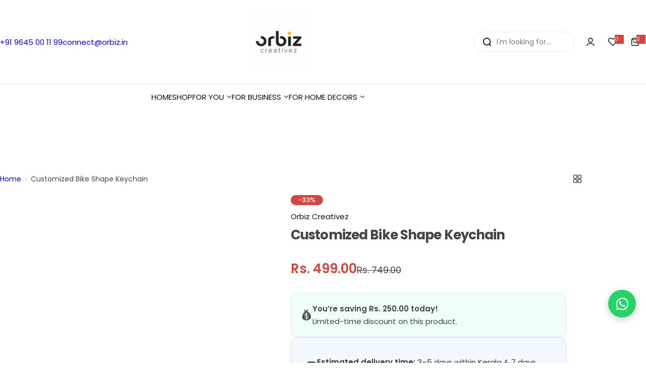

--- FILE ---
content_type: text/css
request_url: https://orbiz.in/cdn/shop/t/29/assets/search-type-default.css?v=167518867259616267021763952686
body_size: -235
content:
.popup-search-form{transform:translateY(30px);top:var(--height-header)}header-inner.show-search-form{grid-template-columns:1fr auto 1fr}.content-search-form{max-height:80vh;overflow:auto;position:relative;z-index:10;background-color:var(--color-white)}.popup-search-show:not(.search-hidden){opacity:1;visibility:visible;transform:translateY(0)}.popup-search-form:after{position:fixed;visibility:hidden;background-color:var(--overlay-bg);transition:var(--transition-popup);opacity:0;right:0;bottom:0;left:0;pointer-events:none;z-index:9;top:100%;height:auto;content:""}.popup-search-show:not(.search-hidden):after{opacity:1;visibility:visible;pointer-events:auto;cursor:pointer;height:calc(100vh - var(--height-header, 70px) - var(--height-topbar, 0px) - var(--height-bar, 0px))}html:has(.popup-search-show:not(.search-hidden)){overflow:hidden}@media screen and (max-width: 575.98px){.popup-search-form{left:calc(var(--bs-gutter-x) * -1);right:calc(var(--bs-gutter-x) * -1)}}@media screen and (max-width: 767.98px){.header_search .product-item__wrapper{display:flex;gap:15px;--product-item__price-top: 3px;--col-width: 8rem}.header_search .product-item__information{margin-top:0;text-align:start;align-self:center}.header_search .product-item__inner{width:7rem}.header_search .product-item:not(:last-child){border-bottom:1px dashed var(--color-border);padding-bottom:1.5rem}.header_search .product-item .product-item__price{justify-content:flex-start}.search-type-default .search__button.light-dark-grey{color:var(--color-heading)}}@media screen and (min-width: 768px){.bls__drawer.search__type-popup{max-width:100%}}
/*# sourceMappingURL=/cdn/shop/t/29/assets/search-type-default.css.map?v=167518867259616267021763952686 */


--- FILE ---
content_type: image/svg+xml
request_url: https://trust.conversionbear.com/static/badges/upi_color.svg
body_size: 4412
content:
<svg width="115" height="80" viewBox="0 0 115 80" fill="none" xmlns="http://www.w3.org/2000/svg">
<g clip-path="url(#clip0)">
<path d="M0.925129 54.9018H1.78607L0.986048 58.2433C0.867318 58.7391 0.889696 59.1123 1.0538 59.3613C1.21729 59.6106 1.52157 59.7352 1.96634 59.7352C2.40832 59.7352 2.77072 59.6106 3.05387 59.3613C3.33733 59.1123 3.53843 58.7391 3.65716 58.2433L4.45687 54.9018H5.32901L4.5094 58.326C4.33131 59.0701 4.01397 59.6271 3.55956 59.9963C3.10485 60.3662 2.50871 60.5508 1.77116 60.5508C1.03298 60.5508 0.526669 60.3665 0.25098 59.9982C-0.0250202 59.6302 -0.0731959 59.0726 0.10552 58.326L0.925129 54.9018Z" fill="#696A6A"/>
<path d="M5.21326 60.4076L6.58269 54.6871L9.1848 58.051C9.25442 58.1458 9.32466 58.2474 9.39397 58.3553C9.46328 58.4631 9.53415 58.5844 9.60688 58.7199L10.5204 54.905H11.3263L9.95778 60.6211L7.30097 57.1972C7.2298 57.1049 7.1636 57.0073 7.10174 56.9044C7.03927 56.8015 6.98301 56.6937 6.93142 56.5812L6.01546 60.4076H5.21326Z" fill="#696A6A"/>
<path d="M11.2549 60.4062L12.5721 54.9037H13.4436L12.1267 60.4062H11.2549Z" fill="#696A6A"/>
<path d="M13.3801 60.4062L14.6973 54.9037H17.6905L17.5086 55.6627H15.3873L15.0588 57.0346H17.1801L16.9924 57.82H14.8708L14.252 60.4062H13.3801Z" fill="#696A6A"/>
<path d="M17.3334 60.4062L18.6506 54.9037H19.5221L18.2052 60.4062H17.3334Z" fill="#696A6A"/>
<path d="M19.4585 60.4062L20.7757 54.9037H23.7688L23.587 55.6627H21.4657L21.1353 57.042H23.2566L23.0689 57.8278H20.9476L20.5218 59.6056H22.6431L22.4516 60.4062H19.4585Z" fill="#696A6A"/>
<path d="M24.5173 59.5978H25.2502C25.653 59.5978 25.9619 59.5702 26.1767 59.5152C26.3915 59.4601 26.5885 59.3672 26.7691 59.237C27.0144 59.0595 27.2192 58.8382 27.3839 58.5737C27.5483 58.3095 27.673 58.0015 27.7569 57.6506C27.8405 57.2997 27.8635 56.9926 27.8256 56.7287C27.7873 56.4639 27.6885 56.2429 27.5284 56.0648C27.4081 55.9349 27.2493 55.8417 27.051 55.7864C26.8524 55.7317 26.5292 55.704 26.0797 55.704H25.7646H25.4494L24.5173 59.5978ZM23.4521 60.4062L24.7694 54.9033H25.9452C26.7098 54.9033 27.2381 54.9425 27.5309 55.0215C27.8231 55.1007 28.0646 55.2331 28.2545 55.4184C28.5066 55.6614 28.6669 55.9735 28.7359 56.3539C28.8046 56.735 28.7804 57.1698 28.6635 57.6584C28.5466 58.147 28.363 58.5799 28.1124 58.9569C27.8626 59.3343 27.5527 59.6454 27.1841 59.8909C26.9053 60.0765 26.6063 60.2086 26.2886 60.2878C25.97 60.3665 25.4951 60.4062 24.8623 60.4062H24.6276H23.4521Z" fill="#696A6A"/>
<path d="M32.9085 57.204H33.1323C33.6156 57.204 33.951 57.1496 34.1381 57.042C34.3255 56.9345 34.4514 56.744 34.5167 56.4708C34.5869 56.1777 34.5506 55.9707 34.407 55.8507C34.2634 55.7304 33.9613 55.6698 33.4997 55.6698H33.2759L32.9085 57.204ZM32.6782 57.9362L32.0871 60.4062H31.2703L32.5878 54.9037H33.9066C34.2973 54.9037 34.5798 54.9254 34.7538 54.9692C34.9273 55.0127 35.0705 55.0852 35.1837 55.1856C35.3214 55.3133 35.4118 55.4855 35.4553 55.7021C35.4985 55.9191 35.4892 56.1578 35.427 56.4179C35.3643 56.6787 35.2592 56.9193 35.1113 57.1399C34.9633 57.3603 34.7899 57.5334 34.5916 57.6584C34.4306 57.7588 34.2531 57.8302 34.0585 57.8725C33.8637 57.9154 33.5712 57.9362 33.1805 57.9362H33.0086H32.6782Z" fill="#696A6A"/>
<path d="M36.5033 58.2452H37.998L37.7484 56.9895C37.7366 56.9096 37.7254 56.8176 37.7158 56.7135C37.7068 56.6094 37.7006 56.4935 37.6965 56.3657C37.6387 56.486 37.5806 56.5982 37.5225 56.7023C37.4647 56.8061 37.4084 56.9019 37.3531 56.9895L36.5033 58.2452ZM38.3968 60.4062L38.1273 58.9893H36.0023L35.0403 60.4062H34.125L38.0913 54.6858L39.3162 60.4062H38.3968Z" fill="#696A6A"/>
<path d="M40.5658 60.4062L41.1681 57.8877L40.0765 54.9037H40.9925L41.6701 56.7716C41.6856 56.8195 41.7043 56.882 41.7257 56.9597C41.7475 57.0374 41.7686 57.121 41.7885 57.2114C41.8432 57.1238 41.8994 57.0405 41.9557 56.9631C42.012 56.8854 42.0688 56.8142 42.1263 56.7489L43.7217 54.9037H44.5939L42.0328 57.8877L41.4301 60.4062H40.5658Z" fill="#696A6A"/>
<path d="M48.8845 57.6854C48.8848 57.6428 48.8972 57.5253 48.9215 57.3323C48.9401 57.1719 48.9547 57.0389 48.9653 56.9335C48.9134 57.0591 48.8521 57.1846 48.7819 57.3096C48.7113 57.4348 48.6305 57.5626 48.5382 57.6931L46.4331 60.625L45.7462 57.6331C45.717 57.5101 45.6946 57.391 45.6797 57.276C45.6648 57.1607 45.6545 57.0466 45.6495 56.9335C45.6197 57.0491 45.5818 57.1697 45.5355 57.2965C45.4892 57.423 45.4338 57.5554 45.3689 57.6931L44.1449 60.4031H43.343L45.9834 54.6671L46.7349 58.1404C46.7458 58.1954 46.7616 58.2871 46.7809 58.4148C46.8002 58.5426 46.8229 58.7005 46.8493 58.8882C46.9382 58.7303 47.0662 58.5301 47.2347 58.2871C47.2794 58.2218 47.3136 58.1718 47.3366 58.1366L49.7134 54.6671L49.6372 60.4031H48.8273L48.8845 57.6854Z" fill="#696A6A"/>
<path d="M50.3333 60.4062L51.6508 54.9037H54.6439L54.4621 55.6627H52.3405L52.0104 57.042H54.1317L53.9439 57.8278H51.8223L51.3968 59.6056H53.5181L53.326 60.4062H50.3333Z" fill="#696A6A"/>
<path d="M54.3269 60.4076L55.6963 54.6871L58.2984 58.051C58.3681 58.1458 58.4383 58.2474 58.5076 58.3553C58.5769 58.4631 58.6478 58.5844 58.7205 58.7199L59.634 54.905H60.4402L59.0714 60.6211L56.4146 57.1972C56.3434 57.1049 56.2772 57.0073 56.2154 56.9044C56.1529 56.8015 56.0967 56.6937 56.0451 56.5812L55.1291 60.4076H54.3269Z" fill="#696A6A"/>
<path d="M63.222 55.6627L62.0866 60.4062H61.2148L62.3499 55.6627H60.9248L61.1066 54.9037H64.8214L64.6399 55.6627H63.222Z" fill="#696A6A"/>
<path d="M64.1268 59.3029L64.9019 58.9725C64.9097 59.2177 64.9855 59.4051 65.1304 59.5341C65.2752 59.6634 65.4844 59.7278 65.7585 59.7278C66.0171 59.7278 66.2409 59.6538 66.4286 59.5058C66.6167 59.3582 66.7407 59.1602 66.8001 58.9122C66.8775 58.5886 66.6844 58.3005 66.2229 58.0478C66.1582 58.0102 66.1085 57.9826 66.0743 57.9648C65.5537 57.6693 65.2236 57.4016 65.0844 57.1623C64.9455 56.923 64.9169 56.6305 64.9995 56.2849C65.1068 55.8364 65.3424 55.4731 65.7057 55.1949C66.069 54.9167 66.4911 54.7775 66.9726 54.7775C67.3682 54.7775 67.6806 54.8558 67.909 55.0124C68.1378 55.1694 68.2683 55.3941 68.3007 55.6872L67.5333 56.0481C67.4668 55.8753 67.3791 55.7488 67.2703 55.6683C67.1612 55.5881 67.0232 55.548 66.8576 55.548C66.6232 55.548 66.4218 55.6111 66.2537 55.7357C66.0864 55.8613 65.9767 56.0291 65.9261 56.2398C65.8471 56.5705 66.0762 56.8786 66.6136 57.1642C66.6549 57.1866 66.6872 57.2046 66.7105 57.217C67.1808 57.4672 67.4866 57.7125 67.6268 57.9518C67.7673 58.1914 67.795 58.4901 67.7089 58.8482C67.5842 59.3697 67.3253 59.7837 66.9318 60.0905C66.5384 60.3972 66.069 60.5508 65.5248 60.5508C65.0676 60.5508 64.7192 60.4432 64.4792 60.2275C64.2387 60.0121 64.1212 59.7041 64.1268 59.3029Z" fill="#696A6A"/>
<path d="M70.5684 60.4062L71.8856 54.9037H72.7574L71.4402 60.4062H70.5684Z" fill="#696A6A"/>
<path d="M72.6934 60.4076L74.0628 54.6871L76.6649 58.051C76.7345 58.1458 76.8048 58.2474 76.8741 58.3553C76.9434 58.4631 77.0143 58.5844 77.087 58.7199L78.0005 54.905H78.8064L77.4379 60.6211L74.7811 57.1972C74.7099 57.1049 74.6434 57.0073 74.5815 56.9044C74.5194 56.8015 74.4628 56.6937 74.4112 56.5812L73.4956 60.4076H72.6934Z" fill="#696A6A"/>
<path d="M81.5885 55.6627L80.4528 60.4062H79.5812L80.7163 55.6627H79.2913L79.4731 54.9037H83.1879L83.0064 55.6627H81.5885Z" fill="#696A6A"/>
<path d="M82.5376 60.4062L83.8548 54.9037H86.8479L86.6664 55.6627H84.5451L84.2147 57.042H86.336L86.148 57.8278H84.0267L83.6012 59.6056H85.7225L85.5307 60.4062H82.5376Z" fill="#696A6A"/>
<path d="M88.159 57.2487H88.3169C88.7781 57.2487 89.0979 57.194 89.2757 57.0837C89.4535 56.9733 89.5766 56.7782 89.6431 56.4972C89.7158 56.1941 89.686 55.9803 89.5526 55.8566C89.4205 55.732 89.1343 55.6701 88.6948 55.6701H88.5369L88.159 57.2487ZM87.9377 57.944L87.3481 60.4062H86.5312L87.8488 54.9037H89.065C89.4215 54.9037 89.6925 54.9273 89.8774 54.9751C90.0627 55.0227 90.2119 55.1013 90.3247 55.212C90.459 55.3444 90.546 55.5166 90.5864 55.727C90.6259 55.9371 90.6156 56.1677 90.5559 56.4179C90.4506 56.859 90.2641 57.2043 89.9968 57.4539C89.7295 57.7028 89.387 57.8529 88.9696 57.9027L90.2172 60.4062H89.2313L88.0365 57.944H87.9377Z" fill="#696A6A"/>
<path d="M90.7336 60.4062L92.0509 54.9037H95.044L94.8625 55.6627H92.7409L92.4123 57.0346H94.5339L94.3459 57.82H92.2246L91.6055 60.4062H90.7336Z" fill="#696A6A"/>
<path d="M96.0546 58.2452H97.5496L97.3 56.9895C97.2879 56.9096 97.277 56.8176 97.2674 56.7135C97.2584 56.6094 97.2521 56.4935 97.2481 56.3657C97.19 56.486 97.1319 56.5982 97.0741 56.7023C97.0162 56.8061 96.9597 56.9019 96.9044 56.9895L96.0546 58.2452ZM97.9484 60.4062L97.6789 58.9893H95.5539L94.5919 60.4062H93.6763L97.6425 54.6858L98.8677 60.4062H97.9484Z" fill="#696A6A"/>
<path d="M104.543 56.2398C104.348 56.0244 104.126 55.8628 103.877 55.755C103.628 55.6477 103.352 55.5933 103.049 55.5933C102.463 55.5933 101.94 55.7864 101.48 56.1721C101.02 56.5581 100.717 57.0579 100.57 57.6721C100.427 58.266 100.489 58.7555 100.755 59.1413C101.02 59.5273 101.426 59.7206 101.97 59.7206C102.288 59.7206 102.603 59.6628 102.918 59.5475C103.233 59.4322 103.55 59.2581 103.869 59.0247L103.627 60.0361C103.351 60.2089 103.065 60.3382 102.769 60.423C102.472 60.5082 102.163 60.5508 101.841 60.5508C101.43 60.5508 101.067 60.4821 100.753 60.3441C100.437 60.2064 100.18 60.0038 99.9805 59.7352C99.7822 59.4723 99.6551 59.1624 99.6007 58.805C99.5454 58.4481 99.5662 58.0677 99.6626 57.664C99.7592 57.2608 99.9206 56.882 100.146 56.5273C100.371 56.1727 100.649 55.8613 100.979 55.5933C101.311 55.3226 101.665 55.1181 102.042 54.9786C102.42 54.8399 102.809 54.77 103.21 54.77C103.525 54.77 103.814 54.8173 104.077 54.9114C104.341 55.005 104.584 55.147 104.807 55.3382L104.543 56.2398Z" fill="#696A6A"/>
<path d="M104.627 60.4062L105.945 54.9037H108.938L108.756 55.6627H106.635L106.304 57.042H108.426L108.238 57.8278H106.116L105.691 59.6056H107.812L107.62 60.4062H104.627Z" fill="#696A6A"/>
<path d="M88.7249 50.1016H82.7316L91.0669 19.998H97.0606L88.7249 50.1016Z" fill="#66686C"/>
<path d="M85.6135 20.9512C85.198 20.3783 84.5571 20.0893 83.6865 20.0893H50.7294L49.097 25.9854H55.0938V25.9819H79.0787L77.3338 32.2827H53.3483L53.3504 32.2696H47.3561L42.381 50.2305H48.3784L51.7171 38.1754H78.6787C79.5207 38.1754 80.3133 37.8882 81.0586 37.3138C81.8024 36.7388 82.2919 36.0298 82.5265 35.1832L85.865 23.1256C86.1086 22.2507 86.0244 21.5246 85.6135 20.9512Z" fill="#66686C"/>
<path d="M38.8885 48.2296C38.5575 49.4215 37.4721 50.2461 36.2348 50.2461H5.31188C4.46927 50.2461 3.84299 49.9589 3.43117 49.3851C3.01965 48.8108 2.93138 48.1003 3.16667 47.2539L10.7119 20.0931H16.7109L9.97156 44.3519H33.968L40.7073 20.0931H46.7051L38.8885 48.2296Z" fill="#66686C"/>
<path d="M107.412 20.0568L115 35.1476L99.0486 50.2344L107.412 20.0568Z" fill="#27803B"/>
<path d="M102.093 20.0568L109.675 35.1476L93.7172 50.2344L102.093 20.0568Z" fill="#E9661C"/>
</g>
<defs>
<clipPath id="clip0">
<rect width="115" height="80" fill="white"/>
</clipPath>
</defs>
</svg>
